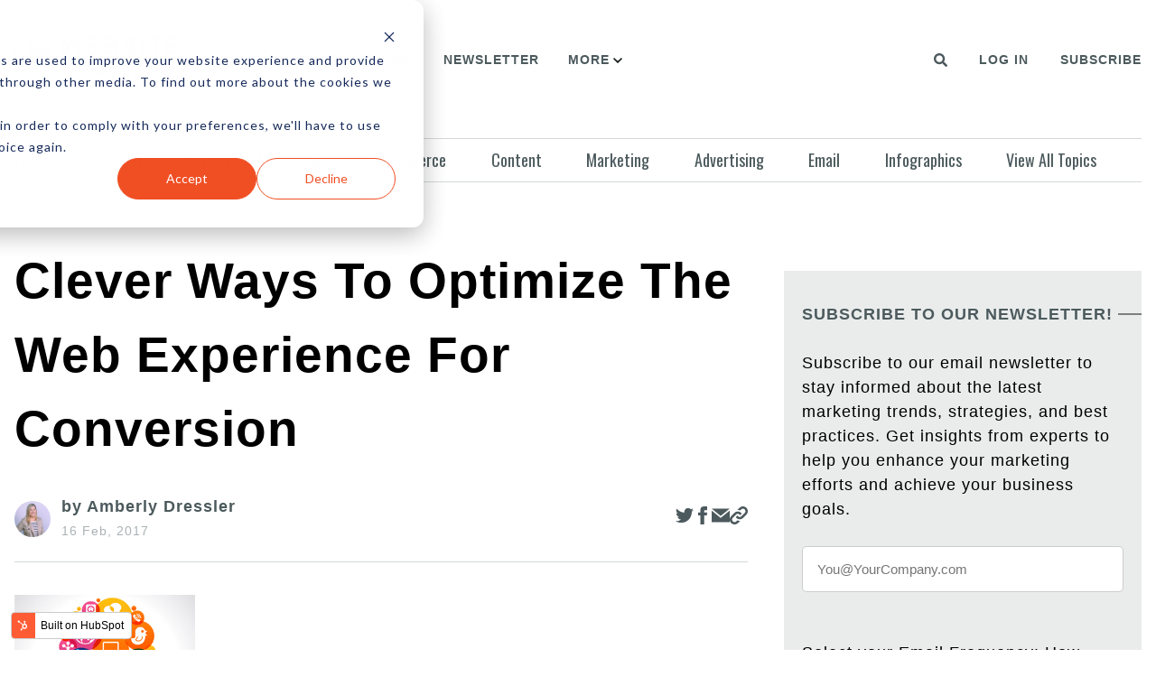

--- FILE ---
content_type: text/css
request_url: https://www.websitemagazine.com/hubfs/hub_generated/template_assets/1/84566015494/1742755432953/template_child.min.css
body_size: 3377
content:
:root{--primary-plate-1:#f04e23;--primary-plate-2:#0054ff;--primary-plate-3:#031273;--secondary-plate-1:#4c5a5d;--secondary-plate-2:#aab2b5;--secondary-plate-3:#f4f4ef}body{-webkit-font-smoothing:antialiased;-moz-osx-font-smoothing:grayscale}.navigation-menu .hs-menu-wrapper .hs-item-has-children>a:after{background-image:url(//22253773.fs1.hubspotusercontent-na1.net/hubfs/22253773/raw_assets/public/News_Pro%20child/images/arrow-down.svg);background-position:50%;background-repeat:no-repeat;background-size:contain;content:"";height:10px;margin-left:4px;transform:translateY(1px);width:10px}.main-container{margin-left:auto;margin-right:auto;max-width:1280px;padding:20px 0;width:100%}.home-section-main .dnd-section:nth-child(2n),.home-section-main .dnd-section:nth-child(odd){background-color:transparent}.index-layout{display:flex;flex-wrap:wrap}.index-col-5,.index-col-7{width:100%}.row-title{color:var(--secondary-plate-1);display:inline-block;font-size:18px;margin-bottom:23px;position:relative;text-transform:uppercase}.row-title:after{background:#131717;content:"";height:1px;left:100%;margin-left:6px;position:absolute;top:50%;transform:translateY(-50%);width:26px}.feature-post-wrapper{display:block}.btn-load-more{border:1px solid #394446;border-radius:3px;color:#394446;display:block;font-size:16px;margin-top:20px;padding:12px 20px;text-align:center;transition:all .3s ease-in-out;width:100%}.btn-load-more:active,.btn-load-more:focus,.btn-load-more:hover{background:#394446;color:#aab2b5!important;display:block}.card{background:#fff;box-shadow:0 4px 6px -1px rgba(0,0,0,.1),0 2px 4px -2px rgba(0,0,0,.1);padding:16px;position:relative;transition:all .4s ease-in-out}.card:hover{box-shadow:0 20px 25px -5px rgba(0,0,0,.1),0 8px 10px -6px rgba(0,0,0,.1)}.card:after,.card:before{border:1px solid #394446;content:"";height:14px;position:absolute;width:14px}.card:before{border-bottom:0;border-left:0;right:0;top:0}.card:after{border-right:0;border-top:0;bottom:0;left:0}.feature-img-big{margin-top:20px;width:100%}.embeded-responsive-4by3{padding-top:75%;position:relative}.feature-post-content{padding-right:0;width:100%}.feature-img-big img{height:100%;left:0;object-fit:cover;object-position:center;position:absolute;top:0;width:100%}.footer{background:#394446;color:#aab2b5}.footer-detail{display:flex;flex-grow:1;flex-wrap:wrap;margin-bottom:45px;width:100%}.footer-menu-link ul{display:flex;flex-direction:column}.footer-detail img{height:82px;width:82px}.footer-richtext{font-size:13px;margin-left:30px}.footer-richtext a{color:#aab2b5!important;font-size:13px}.footer-wrapper{border-bottom:1px solid #4c5a5d;display:block;justify-content:space-between;padding:40px 20px}.footer__container{margin:0 auto;max-width:1280px;width:100%}.footer-links{display:flex;flex-shrink:0;flex-wrap:wrap;justify-content:space-between;width:100%}.footer-inner-col{width:100%}.footer-inner-col:not(:last-child){margin-bottom:20px}.footer-inner-col label{display:block;margin-bottom:10px;text-transform:uppercase}.footer-inner-col .hs-menu-wrapper li a{color:#aab2b5!important;padding-left:0;padding-right:0}.footer-inner-col .hs-menu-wrapper li a:hover{color:#aab2b5!important;text-decoration:underline!important}.footer-social-media a{align-items:center;display:flex;height:20px;justify-content:center;margin:0 10px;width:20px}.footer-social-media a svg{fill:#d4d8da;height:20px;width:20px}.footer-social-media{align-items:center;display:flex;margin-left:0;margin-top:20px}.footer-row-2{align-items:center;display:block;justify-content:space-between;padding:20px}.footer-row-2 label{display:block;font-size:15px;margin-bottom:10px;margin-right:30px}.footer-newsletter-form{align-items:center;display:block}.footer-newsletter-form .hs-form input[type=email]{height:50px;margin-top:0}.footer-newsletter-form .hs-form input{height:50px}.footer-newsletter-form .hs-form{position:relative}.footer-newsletter-form .actions{left:100%;margin-left:0;margin-top:15px;position:static;top:0}.footer-newsletter-form .hs-form .hs-button{background:transparent!important;border:1px solid #d4d8da!important;color:#d4d8da!important;font-size:16px!important;margin-top:0!important;min-width:120px;width:100%}.footer-newsletter-form .hs-form .hs-button:hover{background:#d4d8da!important;color:#394446!important}.footer-newsletter-form .hs-form-field{margin-top:0}.footer-newsletter-form .hs-form-field>label{display:none}.hs-error-msgs li{font-size:12px;margin-top:0}.footer-row-3{background-color:#262d2f;padding:20px}.copyright-text{letter-spacing:0;order:2}.legal-consent-links{order:1}.footer-legal-consent{align-items:center;display:flex;flex-wrap:wrap;font-size:13px;justify-content:space-between}.legal-consent-links .hs-menu-wrapper ul{gap:20px}.legal-consent-links a{color:#d4d8da!important;letter-spacing:0;padding-left:0;padding-right:0}.legal-consent-links a:hover{text-decoration:underline!important}.legal-consent-links .hs-menu-wrapper ul{align-items:center;display:flex}.footer-richtext,.footer-richtext>*{letter-spacing:0}.feature-post-content h1{color:var(--secondary-plate-1);font-size:32px;line-height:38px;margin-bottom:0}.author-img{border-radius:100%;display:block;height:34px;overflow:hidden;width:34px}.author-name{letter-spacing:0}.img-set{height:100%;object-fit:cover;object-position:center;width:100%}.author-wrapper{align-items:center;color:var(--secondary-plate-2);display:flex;font-size:14px;font-style:italic;gap:10px;margin-top:2px}.feature-post-content .author-wrapper{margin-bottom:12px}.text-gray-dark{color:var(--secondary-plate-1)}.feature-tag{color:var(--secondary-plate-2);display:block;font-size:13px;margin-bottom:5px;text-transform:uppercase}.two-col-wrapper{display:grid;gap:20px;grid-template-columns:repeat(1,minmax(0,1fr))}.two-col-image{flex-shrink:0;height:60px;overflow:hidden;width:60px}.blog-post-title{color:var(--secondary-plate-1);font-size:18px;letter-spacing:0;line-height:26px}.two-col-content{padding-right:20px}.two-col-post{display:flex;margin-bottom:10px}.one-col-wrapper{align-items:center;display:flex;justify-content:space-between}.blog-post-meta{font-size:15px;letter-spacing:0}.newsletter-section{background:#eaecec;padding:30px 20px}.mt-3{margin-top:12px}.one-col-section{display:block}.one-col-image{flex-shrink:0;height:50px;width:50px}.mb-5{margin-bottom:20px}.newsletter-wrapper{display:flex;flex-wrap:wrap}.newsletter-icon{flex-shrink:0;height:125px;margin:0 auto 20px;width:95px}.newsletter-content{flex-grow:1;padding-left:0}.newsletter-alignment-center{justify-content:center}.newsletter-alignment-center .newsletter-content{flex-grow:0}.blog-newsletter-form .hs-form input[type=email]{border-radius:3px!important;height:50px;width:100%!important}.blog-newsletter-form .hs-form input::placeholder{color:#c0c6c8}.blog-newsletter-form .hs-form .hs-form-field>label{display:none}.blog-newsletter-form .hs-form{max-width:360px;position:relative;width:100%}.blog-newsletter-form .hs-form .hs-button{background:#0054ff!important;border:1px solid #0054ff!important;color:#fff;font-size:17px!important;height:50px!important;margin-top:0!important;min-width:200px;width:100%}.blog-newsletter-form .hs-form .actions{left:100%;margin-top:20px;position:static;top:5px}.sidebat-post-tab{margin-top:20px}.post-tab-link,.post-tab-list{list-style-type:none}.post-tab-link{color:var(--secondary-plate-2)!important;display:flex}.post-tab-content{display:none}.post-tab-content.active{display:block}.post-tab-link li{border-bottom:4px solid #d4d8da;cursor:pointer;flex-grow:1;font-family:Oswald;padding:8px 0}.tab-link.active{border-bottom:4px solid #f04e23;color:var(--secondary-plate-1)}.post-tab-link li:not(:first-child){padding-left:20px}.post-tab-link{color:#8b9598;font-size:14px;text-transform:uppercase}.post-tab-list li{list-style:decimal-leading-zero;list-style-position:inside;padding-top:10px;position:relative}.post-tab-list li::marker{color:#8b9598;font-family:Oswald;font-size:12px;font-style:italic}.post-link{display:flex;font-family:Oswald;font-size:17px;font-weight:400;letter-spacing:0;margin-left:10px;margin-top:-24px}.post-link-name{font-size:16px;padding-left:20px}.post-list-wrapper{display:flex;flex-wrap:wrap;margin:-12px}.post-list-items{display:flex;flex-direction:column;padding:12px;width:100%}.post-list-items .post-list-title{flex-grow:1;font-family:Oswald}.post-list-items:hover h4{color:#f04e23}.post-list-title{border-bottom:1px solid #d4d8da;font-size:19px;letter-spacing:0;line-height:25px;padding:0 0 20px}.px-4{padding-left:16px;padding-right:16px}.sub-navigation-wrapper li .active-sub-navigation{color:#f04e23!important;padding-bottom:10px;padding-top:10px;position:relative}.active-sub-navigation:before{background-color:#f04e23;bottom:0;content:"";height:3px;left:0;position:absolute;width:100%}.sub-navigation-wrapper li a{color:#4c5a5d!important;display:block;font-family:Oswald;font-weight:400;letter-spacing:0;margin-right:10px;padding-bottom:10px;padding-top:10px;text-transform:capitalize}.sub-navigation-wrapper li a:hover{color:#f04e23!important}.sub-navigation-wrapper{align-items:center;display:none;flex-wrap:wrap;list-style-type:none}.sub-navigation-wrapper li{border-bottom:1px solid #d4d8da;border-top:1px solid #d4d8da;flex-grow:1}.header-logo .hs-image-widget{max-width:150px;width:100%!important}.navigation-menu .hs-menu-wrapper>ul>li a{color:#031b26;transition:color .3s ease-in-out}.navigation-menu .hs-menu-wrapper>ul>li a:hover{color:#e60c05}.hs-menu-wrapper ul{display:block}.navigation-menu{background:#f5f7f8;box-shadow:0 10px 15px -3px #00000019,0 4px 6px -4px #00000019;display:none;left:0;padding:20px;position:absolute;top:100%;width:100%;z-index:10}.navigation-menu .hs-menu-wrapper ul li ul li{padding-left:36px;position:relative}.responsive-navigation-cta{align-items:center;border-bottom:1px solid #eaecec;display:flex;padding:8px}.responsive-navigation-cta a{flex-grow:1;text-align:center}.responsive-navigation-cta a:not(:last-child){border-right:1px solid #eaecec}.navigation-menu .hs-menu-wrapper ul li a{align-items:center;display:flex;letter-spacing:1px}.navigation-cta a,.navigation-menu .hs-menu-wrapper ul li a{color:var(--secondary-plate-1)!important;font-size:14px;text-transform:uppercase}.navigation-cta a{display:block;margin-left:35px}.navigation-cta a:hover{color:var(--primary-plate-1)}.header{border-bottom:1px solid #eaecec;padding:20px 16px;position:relative}.header-logo,.header-wrapper,.nav{align-items:center;display:flex}.toggle-menu{background:transparent;border:0;color:#131717;display:block;margin-right:24px}.navigation-menu .hs-menu-item a{padding:0!important}.navigation-menu .hs-menu-wrapper>ul>li ul{margin-left:10px}.navigation-cta{align-items:center;display:none;flex-shrink:0}.navigation-menu .hs-menu-wrapper>ul>li ul li a{position:relative}.navigation-menu .hs-menu-wrapper>ul>li ul li a:before{background:#131717;content:"";height:1px;left:-40px;margin-left:6px;position:absolute;top:50%;transform:translateY(-50%);width:26px}.navigation-menu .hs-menu-wrapper>ul>li ul li{padding:15px 16px 15px 50px}.navigation-menu .hs-menu-wrapper>ul>li.hs-item-has-children.hs-menu-depth-1{padding-bottom:0}.navigation-menu .hs-menu-wrapper>ul>li.hs-menu-depth-1{padding-bottom:20px}.sidebat-post-list .feature-tag{margin-bottom:0}.sidebar-post-advertise{overflow:hidden}.blog-listing__tags{align-items:center;display:flex;flex-wrap:wrap}.blog-listing-featured{margin-bottom:30px}.blog-post__tags{flex-wrap:wrap}.blog-post__tags,.blogpost-author-wrapper{align-items:center;display:flex}.blogpost-author-img{border-radius:100%;display:block;height:40px;overflow:hidden;width:40px}.blogpost-title{margin-bottom:32px}.blogpost-author-detail{display:flex;flex-direction:column;margin-left:12px}a.blogpost-author-name{color:#4c5a5d!important;display:block}.blogpost-author-img img{height:100%;object-fit:cover;object-position:center;width:100%}.blogpost-publish-date{color:var(--secondary-plate-2);font-size:14px}.blog-post__tags .feature-tag{color:var(--secondary-plate-2)!important}.blog-post__body h1,.blog-post__body h2,.blog-post__body h3,.blog-post__body h4,.blog-post__body h5,.blog-post__body h6{letter-spacing:0;margin-bottom:6px}.blogpost-recent-tagpost{color:#4c5a5d!important;display:block;font-family:Oswald}.blogpost-recent-tagpost:hover{color:#f04e23!important}.recent-tagpost-blogpost a:not(:last-child){margin-bottom:20px}.recent-tagpost-section{margin-top:25px}.blog-listing-pagination{align-items:center;display:flex;flex-wrap:wrap;gap:10px;margin-top:30px}.blog-listing-pagination a{align-items:center;background:transparent;border:1px solid #aab2b5;border-radius:0;display:flex;height:54px;justify-content:center;width:54px}.blog-listing-pagination .blog-pagination__prev-link svg{fill:#4c5a5d;height:24px;width:24px}.blog-listing-pagination .blog-pagination__next-link svg{fill:#4c5a5d;height:24px;transform:rotate(180deg);width:24px}.blog-listing-pagination.blog-pagination a:hover{box-shadow:none}.blog-pagination__number-link{color:var(--secondary-plate-1)!important}.blog-pagination__number-link:hover{color:#f04e23!important}@media(min-width:1024px){.recent-tagpost-section{margin-top:0}}@media(min-width:640px){.navigation-cta{display:flex}}@media(min-width:768px){.feature-post-wrapper{display:flex}.responsive-navigation-cta{display:none}.feature-post-content{padding-right:30px;width:50%}.feature-post-content h1{font-size:41px;line-height:48px}.feature-img-big{margin-top:0;width:50%}.two-col-wrapper{gap:30px;grid-template-columns:repeat(2,minmax(0,1fr))}.blog-post-title{font-size:24px;line-height:29px}.two-col-image{height:90px;width:90px}.card{padding:20px}.newsletter-icon{margin:0}.newsletter-content{padding-left:30px}.newsletter-section{padding:30px 20px}.blog-newsletter-form .hs-form .hs-button{width:auto}.post-list-items{width:50%}.blog-post-main-container{padding:48px 0 70px}.footer-inner-col{margin-bottom:0;width:20%}.footer-newsletter-form .actions{margin-left:15px;margin-top:0;position:absolute}.footer-newsletter-form{display:flex}.footer-newsletter-form .hs-form input[type=email]{width:280px!important}.footer-row-2 label{margin-bottom:0}.footer-newsletter-form .hs-form .hs-button{width:auto}.copyright-text{order:1}.legal-consent-links{order:2}}@media(min-width:1024px){.navigation-menu .hs-menu-wrapper>ul>li ul li:hover{background:#f5f5f5}.footer-wrapper{display:flex;padding:70px 20px}.footer-detail{margin-bottom:0}.footer-links{width:50%}.footer-row-2{display:flex}.footer-social-media{margin-top:0}.navigation-menu .hs-menu-wrapper>ul>li.hs-menu-depth-1{padding-bottom:0}.sub-navigation-wrapper{display:flex}.nav{flex-grow:1}.toggle-menu{display:none}.navigation-menu{background:transparent;box-shadow:none;display:block;left:0;margin-left:50px;padding:0;position:static;top:0;width:auto;z-index:10}.navigation-menu .hs-menu-wrapper>ul li ul li:before{top:17px}.header-logo .hs-image-widget{max-width:180px}.navigation-menu .hs-menu-wrapper>ul{align-items:center;display:flex}.navigation-menu .hs-menu-wrapper>ul>li{padding-left:16px;padding-right:16px}.navigation-menu .hs-menu-wrapper>ul li{position:relative}.navigation-menu .hs-menu-wrapper>ul>li ul{background:#fff;border-radius:4px;box-shadow:0 3px 20px #00000029;left:0;margin-top:10px;min-width:200px;opacity:0;padding:8px 0;position:absolute;top:100%;transition:visibility 0s linear .33s,opacity .33s linear;visibility:hidden}.navigation-menu .hs-menu-wrapper>ul>li ul ul{left:100%;margin-left:10px;top:0}.navigation-menu .hs-menu-wrapper>ul>li ul ul:before{background:transparent;content:"";height:100%;left:0;position:absolute;top:0;width:30px}.navigation-menu .hs-menu-wrapper>ul li:hover>ul{opacity:1;-webkit-transition-delay:0s;transition-delay:0s;visibility:visible}.navigation-menu .hs-menu-wrapper>ul>li ul:before{background:transparent;content:"";height:30px;left:0;position:absolute;top:-14px;width:100%}.navigation-menu .hs-menu-wrapper>ul>li ul li{padding:10px 16px}.navigation-menu .hs-menu-wrapper>ul>li ul li a:before{display:none}.index-col-7{padding-right:20px;width:66.66%}.index-col-5{padding-left:20px;width:33.33%}.sidebat-post-tab{margin-top:0}.header{border-bottom-width:0}}@media(min-width:1280px){.blog-newsletter-form .hs-form .actions{left:100%;margin-left:20px;margin-top:0;position:absolute;top:5px}}.hs-content-id-84672991137{background-color:#f6f7f7}.feature-img-top-header{align-items:center;border-bottom:1px solid hsla(196,7%,69%,.5);display:flex;justify-content:space-between;padding-bottom:20px}.blogpost-social-media{align-items:center;display:flex;gap:14px;list-style-type:none}.blogpost-social-media-mobile{display:none}@media(max-width:767px){.blogpost-social-media{display:none}.blogpost-social-media-mobile{align-items:center;display:flex;gap:14px;justify-content:space-between;list-style-type:none}}.blogpost-social-media-icon{display:block;transition:transform .3s ease-in-out}.blogpost-social-media-icon:hover{transform:scale(1.2)}.blogpost-social-media-icon svg{fill:#4c5a5d;height:20px;width:20px}.blog-post__tags .feature-tag{letter-spacing:2.2px;margin-bottom:0!important}.blog-post-author-bio{margin-top:40px}.blogpost-author-bio-social-media{align-items:center;display:flex;flex-wrap:wrap;gap:16px;list-style-type:none;margin-top:20px}.author-profile{flex-shrink:0}.author-bio{margin-left:16px}.author-profile img{height:140px;object-fit:cover;object-position:center;width:140px}.author-bio-wrapper{align-items:center;display:flex}@media(max-width:767px){.author-bio-wrapper{display:block}.author-profile img{margin-bottom:20px}.author-bio{margin-left:0}}.author-bio a.h5{color:#4c5a5d!important;display:block;font-size:19px;margin-bottom:13px}.blog-post-news-letter{margin:30px 0}.blog-listing-advertisement,.blogpost-recent-tag-post{margin-top:24px}.hs-search-results__listing{display:block}.hs-search-results__listing li{display:block;margin-right:0;text-align:left;width:100%}.blog-post__body ul li{list-style:disc;margin-bottom:5px;margin-left:30px!important;padding-left:5px}.blog-post__body ul li:last-child{margin-bottom:15px}.blog-post__body ul li:before{display:none}

--- FILE ---
content_type: text/css
request_url: https://www.websitemagazine.com/hubfs/hub_generated/module_assets/1/84573853310/1742766116309/module_Header_-_v2.min.css
body_size: -320
content:
.search-modal{background-color:hsla(0,0%,100%,.98);display:none;z-index:1200}.search-modal,.search-modal-backdrop{height:100%;left:0;position:fixed;top:0;width:100%}.search-modal-inner{align-items:center;display:flex;justify-content:center;min-height:100vh;padding:50px 20px;pointer-events:none}.hs-search-field{max-width:500px;pointer-events:auto;position:relative;width:100%;z-index:20}.search-input-group{display:flex}.hs-search-field .search-input-group .hs-search-field__input{border:1px solid var(--secondary-plate-1);border-radius:4px 0 0 4px!important;flex-grow:1;min-width:400px;padding:15px}@media(max-width:767px){.hs-search-field .search-input-group .hs-search-field__input{min-width:200px}}.hs-search-field .search-input-group button{border-bottom-left-radius:0!important;border-top-left-radius:0!important;min-width:80px;position:static}.hs-search-field .hs-search-field__suggestions{list-style:none;position:absolute;width:100%}.search-button{background:none;border:0;color:var(--secondary-plate-1);cursor:pointer;display:block;margin-right:-10px;padding:10px}.search-button:hover{color:var(--primary-plate-1)}.search-button svg{fill:currentColor;display:block;width:15px}